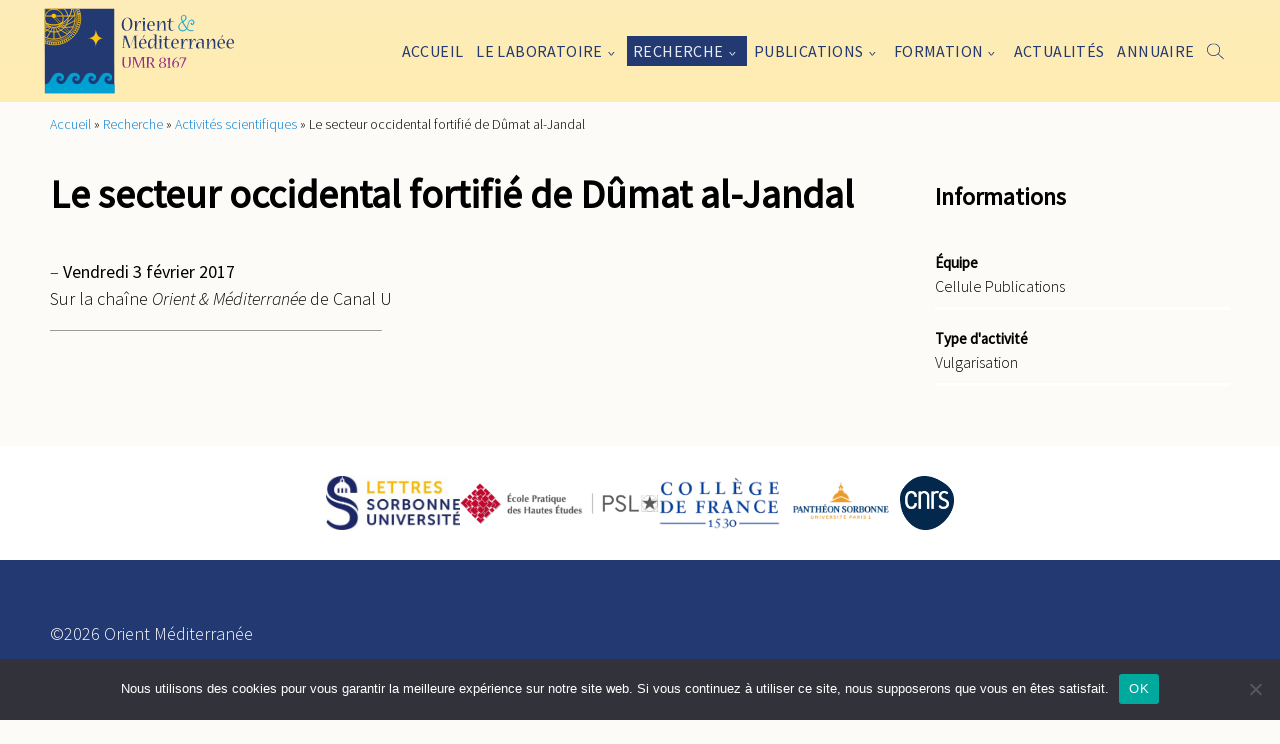

--- FILE ---
content_type: text/html; charset=UTF-8
request_url: https://www.orient-mediterranee.com/activity/le-secteur-occidental-fortifie-de-dumat-al-jandal-2/
body_size: 15963
content:
<!DOCTYPE html>
<html lang="fr-FR">
	<head>
		<title>Le secteur occidental fortifié de Dûmat al-Jandal - Orient Méditerranée</title>
		<meta name="description" content="Site officiel de l&#039;UMR 8167">
		<meta charset="UTF-8">
		<meta name="viewport" content="width=device-width, initial-scale=1">
		<link rel="profile" href="http://gmpg.org/xfn/11">
		
		<meta name='robots' content='index, follow, max-image-preview:large, max-snippet:-1, max-video-preview:-1' />

	<!-- This site is optimized with the Yoast SEO plugin v26.8 - https://yoast.com/product/yoast-seo-wordpress/ -->
	<link rel="canonical" href="https://www.orient-mediterranee.com/activity/le-secteur-occidental-fortifie-de-dumat-al-jandal-2/" />
	<meta property="og:locale" content="fr_FR" />
	<meta property="og:type" content="article" />
	<meta property="og:title" content="Le secteur occidental fortifié de Dûmat al-Jandal - Orient Méditerranée" />
	<meta property="og:url" content="https://www.orient-mediterranee.com/activity/le-secteur-occidental-fortifie-de-dumat-al-jandal-2/" />
	<meta property="og:site_name" content="Orient Méditerranée" />
	<meta name="twitter:card" content="summary_large_image" />
	<script type="application/ld+json" class="yoast-schema-graph">{"@context":"https://schema.org","@graph":[{"@type":"WebPage","@id":"https://www.orient-mediterranee.com/activity/le-secteur-occidental-fortifie-de-dumat-al-jandal-2/","url":"https://www.orient-mediterranee.com/activity/le-secteur-occidental-fortifie-de-dumat-al-jandal-2/","name":"Le secteur occidental fortifié de Dûmat al-Jandal - Orient Méditerranée","isPartOf":{"@id":"https://www.orient-mediterranee.com/#website"},"datePublished":"2017-02-03T15:28:02+00:00","breadcrumb":{"@id":"https://www.orient-mediterranee.com/activity/le-secteur-occidental-fortifie-de-dumat-al-jandal-2/#breadcrumb"},"inLanguage":"fr-FR","potentialAction":[{"@type":"ReadAction","target":["https://www.orient-mediterranee.com/activity/le-secteur-occidental-fortifie-de-dumat-al-jandal-2/"]}]},{"@type":"BreadcrumbList","@id":"https://www.orient-mediterranee.com/activity/le-secteur-occidental-fortifie-de-dumat-al-jandal-2/#breadcrumb","itemListElement":[{"@type":"ListItem","position":1,"name":"Accueil","item":"https://www.orient-mediterranee.com/"},{"@type":"ListItem","position":2,"name":"Recherche","item":"https://www.orient-mediterranee.com/recherche/"},{"@type":"ListItem","position":3,"name":"Activités scientifiques","item":"https://www.orient-mediterranee.com/projets/"},{"@type":"ListItem","position":4,"name":"Le secteur occidental fortifié de Dûmat al-Jandal"}]},{"@type":"WebSite","@id":"https://www.orient-mediterranee.com/#website","url":"https://www.orient-mediterranee.com/","name":"Orient Méditerranée","description":"Site officiel de l&#039;UMR 8167","publisher":{"@id":"https://www.orient-mediterranee.com/#organization"},"potentialAction":[{"@type":"SearchAction","target":{"@type":"EntryPoint","urlTemplate":"https://www.orient-mediterranee.com/?s={search_term_string}"},"query-input":{"@type":"PropertyValueSpecification","valueRequired":true,"valueName":"search_term_string"}}],"inLanguage":"fr-FR"},{"@type":"Organization","@id":"https://www.orient-mediterranee.com/#organization","name":"Orient Méditerranée","url":"https://www.orient-mediterranee.com/","logo":{"@type":"ImageObject","inLanguage":"fr-FR","@id":"https://www.orient-mediterranee.com/#/schema/logo/image/","url":"https://www.orient-mediterranee.com/wp-content/uploads/2023/02/logo-om_2.svg","contentUrl":"https://www.orient-mediterranee.com/wp-content/uploads/2023/02/logo-om_2.svg","caption":"Orient Méditerranée"},"image":{"@id":"https://www.orient-mediterranee.com/#/schema/logo/image/"}}]}</script>
	<!-- / Yoast SEO plugin. -->


<link rel="alternate" title="oEmbed (JSON)" type="application/json+oembed" href="https://www.orient-mediterranee.com/wp-json/oembed/1.0/embed?url=https%3A%2F%2Fwww.orient-mediterranee.com%2Factivity%2Fle-secteur-occidental-fortifie-de-dumat-al-jandal-2%2F" />
<link rel="alternate" title="oEmbed (XML)" type="text/xml+oembed" href="https://www.orient-mediterranee.com/wp-json/oembed/1.0/embed?url=https%3A%2F%2Fwww.orient-mediterranee.com%2Factivity%2Fle-secteur-occidental-fortifie-de-dumat-al-jandal-2%2F&#038;format=xml" />
<style id='wp-img-auto-sizes-contain-inline-css' type='text/css'>
img:is([sizes=auto i],[sizes^="auto," i]){contain-intrinsic-size:3000px 1500px}
/*# sourceURL=wp-img-auto-sizes-contain-inline-css */
</style>
<link rel='stylesheet' id='flickity-css-css' href='https://www.orient-mediterranee.com/wp-content/themes/OrientMediterranee/assets/css/vendor/flickity-docs.css?ver=6.9' type='text/css' media='all' />
<link rel='stylesheet' id='leaflet-css-css' href='https://www.orient-mediterranee.com/wp-content/themes/OrientMediterranee/assets/css/vendor/leaflet.css?ver=6.9' type='text/css' media='all' />
<link rel='stylesheet' id='main-css-css' href='https://www.orient-mediterranee.com/wp-content/themes/OrientMediterranee/style.css?v=1.0&#038;ver=6.9' type='text/css' media='all' />
<style id='wp-emoji-styles-inline-css' type='text/css'>

	img.wp-smiley, img.emoji {
		display: inline !important;
		border: none !important;
		box-shadow: none !important;
		height: 1em !important;
		width: 1em !important;
		margin: 0 0.07em !important;
		vertical-align: -0.1em !important;
		background: none !important;
		padding: 0 !important;
	}
/*# sourceURL=wp-emoji-styles-inline-css */
</style>
<style id='wp-block-library-inline-css' type='text/css'>
:root{--wp-block-synced-color:#7a00df;--wp-block-synced-color--rgb:122,0,223;--wp-bound-block-color:var(--wp-block-synced-color);--wp-editor-canvas-background:#ddd;--wp-admin-theme-color:#007cba;--wp-admin-theme-color--rgb:0,124,186;--wp-admin-theme-color-darker-10:#006ba1;--wp-admin-theme-color-darker-10--rgb:0,107,160.5;--wp-admin-theme-color-darker-20:#005a87;--wp-admin-theme-color-darker-20--rgb:0,90,135;--wp-admin-border-width-focus:2px}@media (min-resolution:192dpi){:root{--wp-admin-border-width-focus:1.5px}}.wp-element-button{cursor:pointer}:root .has-very-light-gray-background-color{background-color:#eee}:root .has-very-dark-gray-background-color{background-color:#313131}:root .has-very-light-gray-color{color:#eee}:root .has-very-dark-gray-color{color:#313131}:root .has-vivid-green-cyan-to-vivid-cyan-blue-gradient-background{background:linear-gradient(135deg,#00d084,#0693e3)}:root .has-purple-crush-gradient-background{background:linear-gradient(135deg,#34e2e4,#4721fb 50%,#ab1dfe)}:root .has-hazy-dawn-gradient-background{background:linear-gradient(135deg,#faaca8,#dad0ec)}:root .has-subdued-olive-gradient-background{background:linear-gradient(135deg,#fafae1,#67a671)}:root .has-atomic-cream-gradient-background{background:linear-gradient(135deg,#fdd79a,#004a59)}:root .has-nightshade-gradient-background{background:linear-gradient(135deg,#330968,#31cdcf)}:root .has-midnight-gradient-background{background:linear-gradient(135deg,#020381,#2874fc)}:root{--wp--preset--font-size--normal:16px;--wp--preset--font-size--huge:42px}.has-regular-font-size{font-size:1em}.has-larger-font-size{font-size:2.625em}.has-normal-font-size{font-size:var(--wp--preset--font-size--normal)}.has-huge-font-size{font-size:var(--wp--preset--font-size--huge)}.has-text-align-center{text-align:center}.has-text-align-left{text-align:left}.has-text-align-right{text-align:right}.has-fit-text{white-space:nowrap!important}#end-resizable-editor-section{display:none}.aligncenter{clear:both}.items-justified-left{justify-content:flex-start}.items-justified-center{justify-content:center}.items-justified-right{justify-content:flex-end}.items-justified-space-between{justify-content:space-between}.screen-reader-text{border:0;clip-path:inset(50%);height:1px;margin:-1px;overflow:hidden;padding:0;position:absolute;width:1px;word-wrap:normal!important}.screen-reader-text:focus{background-color:#ddd;clip-path:none;color:#444;display:block;font-size:1em;height:auto;left:5px;line-height:normal;padding:15px 23px 14px;text-decoration:none;top:5px;width:auto;z-index:100000}html :where(.has-border-color){border-style:solid}html :where([style*=border-top-color]){border-top-style:solid}html :where([style*=border-right-color]){border-right-style:solid}html :where([style*=border-bottom-color]){border-bottom-style:solid}html :where([style*=border-left-color]){border-left-style:solid}html :where([style*=border-width]){border-style:solid}html :where([style*=border-top-width]){border-top-style:solid}html :where([style*=border-right-width]){border-right-style:solid}html :where([style*=border-bottom-width]){border-bottom-style:solid}html :where([style*=border-left-width]){border-left-style:solid}html :where(img[class*=wp-image-]){height:auto;max-width:100%}:where(figure){margin:0 0 1em}html :where(.is-position-sticky){--wp-admin--admin-bar--position-offset:var(--wp-admin--admin-bar--height,0px)}@media screen and (max-width:600px){html :where(.is-position-sticky){--wp-admin--admin-bar--position-offset:0px}}

/*# sourceURL=wp-block-library-inline-css */
</style><style id='global-styles-inline-css' type='text/css'>
:root{--wp--preset--aspect-ratio--square: 1;--wp--preset--aspect-ratio--4-3: 4/3;--wp--preset--aspect-ratio--3-4: 3/4;--wp--preset--aspect-ratio--3-2: 3/2;--wp--preset--aspect-ratio--2-3: 2/3;--wp--preset--aspect-ratio--16-9: 16/9;--wp--preset--aspect-ratio--9-16: 9/16;--wp--preset--color--black: #000000;--wp--preset--color--cyan-bluish-gray: #abb8c3;--wp--preset--color--white: #ffffff;--wp--preset--color--pale-pink: #f78da7;--wp--preset--color--vivid-red: #cf2e2e;--wp--preset--color--luminous-vivid-orange: #ff6900;--wp--preset--color--luminous-vivid-amber: #fcb900;--wp--preset--color--light-green-cyan: #7bdcb5;--wp--preset--color--vivid-green-cyan: #00d084;--wp--preset--color--pale-cyan-blue: #8ed1fc;--wp--preset--color--vivid-cyan-blue: #0693e3;--wp--preset--color--vivid-purple: #9b51e0;--wp--preset--gradient--vivid-cyan-blue-to-vivid-purple: linear-gradient(135deg,rgb(6,147,227) 0%,rgb(155,81,224) 100%);--wp--preset--gradient--light-green-cyan-to-vivid-green-cyan: linear-gradient(135deg,rgb(122,220,180) 0%,rgb(0,208,130) 100%);--wp--preset--gradient--luminous-vivid-amber-to-luminous-vivid-orange: linear-gradient(135deg,rgb(252,185,0) 0%,rgb(255,105,0) 100%);--wp--preset--gradient--luminous-vivid-orange-to-vivid-red: linear-gradient(135deg,rgb(255,105,0) 0%,rgb(207,46,46) 100%);--wp--preset--gradient--very-light-gray-to-cyan-bluish-gray: linear-gradient(135deg,rgb(238,238,238) 0%,rgb(169,184,195) 100%);--wp--preset--gradient--cool-to-warm-spectrum: linear-gradient(135deg,rgb(74,234,220) 0%,rgb(151,120,209) 20%,rgb(207,42,186) 40%,rgb(238,44,130) 60%,rgb(251,105,98) 80%,rgb(254,248,76) 100%);--wp--preset--gradient--blush-light-purple: linear-gradient(135deg,rgb(255,206,236) 0%,rgb(152,150,240) 100%);--wp--preset--gradient--blush-bordeaux: linear-gradient(135deg,rgb(254,205,165) 0%,rgb(254,45,45) 50%,rgb(107,0,62) 100%);--wp--preset--gradient--luminous-dusk: linear-gradient(135deg,rgb(255,203,112) 0%,rgb(199,81,192) 50%,rgb(65,88,208) 100%);--wp--preset--gradient--pale-ocean: linear-gradient(135deg,rgb(255,245,203) 0%,rgb(182,227,212) 50%,rgb(51,167,181) 100%);--wp--preset--gradient--electric-grass: linear-gradient(135deg,rgb(202,248,128) 0%,rgb(113,206,126) 100%);--wp--preset--gradient--midnight: linear-gradient(135deg,rgb(2,3,129) 0%,rgb(40,116,252) 100%);--wp--preset--font-size--small: 13px;--wp--preset--font-size--medium: 20px;--wp--preset--font-size--large: 36px;--wp--preset--font-size--x-large: 42px;--wp--preset--spacing--20: 0.44rem;--wp--preset--spacing--30: 0.67rem;--wp--preset--spacing--40: 1rem;--wp--preset--spacing--50: 1.5rem;--wp--preset--spacing--60: 2.25rem;--wp--preset--spacing--70: 3.38rem;--wp--preset--spacing--80: 5.06rem;--wp--preset--shadow--natural: 6px 6px 9px rgba(0, 0, 0, 0.2);--wp--preset--shadow--deep: 12px 12px 50px rgba(0, 0, 0, 0.4);--wp--preset--shadow--sharp: 6px 6px 0px rgba(0, 0, 0, 0.2);--wp--preset--shadow--outlined: 6px 6px 0px -3px rgb(255, 255, 255), 6px 6px rgb(0, 0, 0);--wp--preset--shadow--crisp: 6px 6px 0px rgb(0, 0, 0);}:where(.is-layout-flex){gap: 0.5em;}:where(.is-layout-grid){gap: 0.5em;}body .is-layout-flex{display: flex;}.is-layout-flex{flex-wrap: wrap;align-items: center;}.is-layout-flex > :is(*, div){margin: 0;}body .is-layout-grid{display: grid;}.is-layout-grid > :is(*, div){margin: 0;}:where(.wp-block-columns.is-layout-flex){gap: 2em;}:where(.wp-block-columns.is-layout-grid){gap: 2em;}:where(.wp-block-post-template.is-layout-flex){gap: 1.25em;}:where(.wp-block-post-template.is-layout-grid){gap: 1.25em;}.has-black-color{color: var(--wp--preset--color--black) !important;}.has-cyan-bluish-gray-color{color: var(--wp--preset--color--cyan-bluish-gray) !important;}.has-white-color{color: var(--wp--preset--color--white) !important;}.has-pale-pink-color{color: var(--wp--preset--color--pale-pink) !important;}.has-vivid-red-color{color: var(--wp--preset--color--vivid-red) !important;}.has-luminous-vivid-orange-color{color: var(--wp--preset--color--luminous-vivid-orange) !important;}.has-luminous-vivid-amber-color{color: var(--wp--preset--color--luminous-vivid-amber) !important;}.has-light-green-cyan-color{color: var(--wp--preset--color--light-green-cyan) !important;}.has-vivid-green-cyan-color{color: var(--wp--preset--color--vivid-green-cyan) !important;}.has-pale-cyan-blue-color{color: var(--wp--preset--color--pale-cyan-blue) !important;}.has-vivid-cyan-blue-color{color: var(--wp--preset--color--vivid-cyan-blue) !important;}.has-vivid-purple-color{color: var(--wp--preset--color--vivid-purple) !important;}.has-black-background-color{background-color: var(--wp--preset--color--black) !important;}.has-cyan-bluish-gray-background-color{background-color: var(--wp--preset--color--cyan-bluish-gray) !important;}.has-white-background-color{background-color: var(--wp--preset--color--white) !important;}.has-pale-pink-background-color{background-color: var(--wp--preset--color--pale-pink) !important;}.has-vivid-red-background-color{background-color: var(--wp--preset--color--vivid-red) !important;}.has-luminous-vivid-orange-background-color{background-color: var(--wp--preset--color--luminous-vivid-orange) !important;}.has-luminous-vivid-amber-background-color{background-color: var(--wp--preset--color--luminous-vivid-amber) !important;}.has-light-green-cyan-background-color{background-color: var(--wp--preset--color--light-green-cyan) !important;}.has-vivid-green-cyan-background-color{background-color: var(--wp--preset--color--vivid-green-cyan) !important;}.has-pale-cyan-blue-background-color{background-color: var(--wp--preset--color--pale-cyan-blue) !important;}.has-vivid-cyan-blue-background-color{background-color: var(--wp--preset--color--vivid-cyan-blue) !important;}.has-vivid-purple-background-color{background-color: var(--wp--preset--color--vivid-purple) !important;}.has-black-border-color{border-color: var(--wp--preset--color--black) !important;}.has-cyan-bluish-gray-border-color{border-color: var(--wp--preset--color--cyan-bluish-gray) !important;}.has-white-border-color{border-color: var(--wp--preset--color--white) !important;}.has-pale-pink-border-color{border-color: var(--wp--preset--color--pale-pink) !important;}.has-vivid-red-border-color{border-color: var(--wp--preset--color--vivid-red) !important;}.has-luminous-vivid-orange-border-color{border-color: var(--wp--preset--color--luminous-vivid-orange) !important;}.has-luminous-vivid-amber-border-color{border-color: var(--wp--preset--color--luminous-vivid-amber) !important;}.has-light-green-cyan-border-color{border-color: var(--wp--preset--color--light-green-cyan) !important;}.has-vivid-green-cyan-border-color{border-color: var(--wp--preset--color--vivid-green-cyan) !important;}.has-pale-cyan-blue-border-color{border-color: var(--wp--preset--color--pale-cyan-blue) !important;}.has-vivid-cyan-blue-border-color{border-color: var(--wp--preset--color--vivid-cyan-blue) !important;}.has-vivid-purple-border-color{border-color: var(--wp--preset--color--vivid-purple) !important;}.has-vivid-cyan-blue-to-vivid-purple-gradient-background{background: var(--wp--preset--gradient--vivid-cyan-blue-to-vivid-purple) !important;}.has-light-green-cyan-to-vivid-green-cyan-gradient-background{background: var(--wp--preset--gradient--light-green-cyan-to-vivid-green-cyan) !important;}.has-luminous-vivid-amber-to-luminous-vivid-orange-gradient-background{background: var(--wp--preset--gradient--luminous-vivid-amber-to-luminous-vivid-orange) !important;}.has-luminous-vivid-orange-to-vivid-red-gradient-background{background: var(--wp--preset--gradient--luminous-vivid-orange-to-vivid-red) !important;}.has-very-light-gray-to-cyan-bluish-gray-gradient-background{background: var(--wp--preset--gradient--very-light-gray-to-cyan-bluish-gray) !important;}.has-cool-to-warm-spectrum-gradient-background{background: var(--wp--preset--gradient--cool-to-warm-spectrum) !important;}.has-blush-light-purple-gradient-background{background: var(--wp--preset--gradient--blush-light-purple) !important;}.has-blush-bordeaux-gradient-background{background: var(--wp--preset--gradient--blush-bordeaux) !important;}.has-luminous-dusk-gradient-background{background: var(--wp--preset--gradient--luminous-dusk) !important;}.has-pale-ocean-gradient-background{background: var(--wp--preset--gradient--pale-ocean) !important;}.has-electric-grass-gradient-background{background: var(--wp--preset--gradient--electric-grass) !important;}.has-midnight-gradient-background{background: var(--wp--preset--gradient--midnight) !important;}.has-small-font-size{font-size: var(--wp--preset--font-size--small) !important;}.has-medium-font-size{font-size: var(--wp--preset--font-size--medium) !important;}.has-large-font-size{font-size: var(--wp--preset--font-size--large) !important;}.has-x-large-font-size{font-size: var(--wp--preset--font-size--x-large) !important;}
/*# sourceURL=global-styles-inline-css */
</style>

<style id='classic-theme-styles-inline-css' type='text/css'>
/*! This file is auto-generated */
.wp-block-button__link{color:#fff;background-color:#32373c;border-radius:9999px;box-shadow:none;text-decoration:none;padding:calc(.667em + 2px) calc(1.333em + 2px);font-size:1.125em}.wp-block-file__button{background:#32373c;color:#fff;text-decoration:none}
/*# sourceURL=/wp-includes/css/classic-themes.min.css */
</style>
<link rel='stylesheet' id='cookie-notice-front-css' href='https://www.orient-mediterranee.com/wp-content/plugins/cookie-notice/css/front.min.css?ver=2.5.11' type='text/css' media='all' />
<link rel='stylesheet' id='wp-hal-style1-css' href='https://www.orient-mediterranee.com/wp-content/plugins/hal/css/style.css?ver=6.9' type='text/css' media='all' />
<!--n2css--><!--n2js--><script type="text/javascript" src="https://www.orient-mediterranee.com/wp-content/themes/OrientMediterranee/assets/js/vendor/flickity-docs.min.js?ver=6.9" id="flickity-js-js"></script>
<script type="text/javascript" src="https://www.orient-mediterranee.com/wp-content/themes/OrientMediterranee/assets/js/vendor/leaflet.js?ver=6.9" id="leaflet-js-js"></script>
<script type="text/javascript" id="main-js-js-extra">
/* <![CDATA[ */
var ajaxURL = "https://www.orient-mediterranee.com/wp-admin/admin-ajax.php";
var base_page_url = "https://www.orient-mediterranee.com/activity/le-secteur-occidental-fortifie-de-dumat-al-jandal-2/";
//# sourceURL=main-js-js-extra
/* ]]> */
</script>
<script type="text/javascript" src="https://www.orient-mediterranee.com/wp-content/themes/OrientMediterranee/assets/js/main.js?v=1&amp;ver=6.9" id="main-js-js"></script>
<script type="text/javascript" id="cookie-notice-front-js-before">
/* <![CDATA[ */
var cnArgs = {"ajaxUrl":"https:\/\/www.orient-mediterranee.com\/wp-admin\/admin-ajax.php","nonce":"2500a96eac","hideEffect":"fade","position":"bottom","onScroll":false,"onScrollOffset":100,"onClick":false,"cookieName":"cookie_notice_accepted","cookieTime":2592000,"cookieTimeRejected":2592000,"globalCookie":false,"redirection":false,"cache":true,"revokeCookies":false,"revokeCookiesOpt":"automatic"};

//# sourceURL=cookie-notice-front-js-before
/* ]]> */
</script>
<script type="text/javascript" src="https://www.orient-mediterranee.com/wp-content/plugins/cookie-notice/js/front.min.js?ver=2.5.11" id="cookie-notice-front-js"></script>
<script type="text/javascript" src="https://www.orient-mediterranee.com/wp-includes/js/jquery/jquery.min.js?ver=3.7.1" id="jquery-core-js"></script>
<script type="text/javascript" src="https://www.orient-mediterranee.com/wp-includes/js/jquery/jquery-migrate.min.js?ver=3.4.1" id="jquery-migrate-js"></script>
<link rel="https://api.w.org/" href="https://www.orient-mediterranee.com/wp-json/" /><link rel="alternate" title="JSON" type="application/json" href="https://www.orient-mediterranee.com/wp-json/wp/v2/activity/1043" /><link rel="EditURI" type="application/rsd+xml" title="RSD" href="https://www.orient-mediterranee.com/xmlrpc.php?rsd" />
<meta name="generator" content="WordPress 6.9" />
<link rel='shortlink' href='https://www.orient-mediterranee.com/?p=1043' />
<link rel="icon" href="https://www.orient-mediterranee.com/wp-content/uploads/2023/03/cropped-logo-om-32x32.png" sizes="32x32" />
<link rel="icon" href="https://www.orient-mediterranee.com/wp-content/uploads/2023/03/cropped-logo-om-192x192.png" sizes="192x192" />
<link rel="apple-touch-icon" href="https://www.orient-mediterranee.com/wp-content/uploads/2023/03/cropped-logo-om-180x180.png" />
<meta name="msapplication-TileImage" content="https://www.orient-mediterranee.com/wp-content/uploads/2023/03/cropped-logo-om-270x270.png" />
	</head>

	<body  class="wp-singular activity-template-default single single-activity postid-1043 wp-custom-logo wp-theme-OrientMediterranee cookies-not-set">
		<header class="header" id="site-header">
			<section class="top-menu-section">
				<section class="container">
					<div class="logo-group">
						<a href="https://www.orient-mediterranee.com/" class="custom-logo-link" rel="home"><img width="1" height="1" src="https://www.orient-mediterranee.com/wp-content/uploads/2023/02/logo-om_2.svg" class="custom-logo" alt="Orient Méditerranée" decoding="async" /></a>						<!-- <span class="description">Site officiel de l&#039;UMR 8167</span> -->
					</div>
					<div class="nav-group" id="nav-group">
						<nav class="menu-menu-principal-container"><ul id="menu-menu-principal" class="menu"><li id="menu-item-5635" class="menu-item menu-item-type-post_type menu-item-object-page menu-item-home menu-item-5635"><a href="https://www.orient-mediterranee.com/">Accueil</a></li>
<li id="menu-item-5880" class="laboratoire menu-item menu-item-type-post_type menu-item-object-page menu-item-has-children menu-item-5880"><a href="https://www.orient-mediterranee.com/presentation/">Le laboratoire</a>
<ul class="sub-menu">
	<li id="menu-item-5632" class="menu-item menu-item-type-post_type menu-item-object-page menu-item-5632"><a href="https://www.orient-mediterranee.com/presentation/">Présentation</a></li>
	<li id="menu-item-4942" class="teams menu-item menu-item-type-post_type menu-item-object-page menu-item-4942"><a href="https://www.orient-mediterranee.com/presentation/les-equipes/">Les équipes</a></li>
	<li id="menu-item-4949" class="menu-item menu-item-type-post_type menu-item-object-page menu-item-4949"><a href="https://www.orient-mediterranee.com/presentation/appui-a-la-recherche/">Appui à la recherche</a></li>
	<li id="menu-item-6699" class="menu-item menu-item-type-custom menu-item-object-custom menu-item-6699"><a href="https://www.orient-mediterranee.com/presentation/#bibliotheques">Les bibliothèques</a></li>
	<li id="menu-item-6702" class="menu-item menu-item-type-post_type menu-item-object-page menu-item-6702"><a href="https://www.orient-mediterranee.com/presentation/vie-doctorale/">Vie doctorale</a></li>
	<li id="menu-item-5707" class="menu-item menu-item-type-post_type menu-item-object-page menu-item-5707"><a href="https://www.orient-mediterranee.com/presentation/organigramme/">Organigramme</a></li>
</ul>
</li>
<li id="menu-item-5881" class="research menu-item menu-item-type-post_type menu-item-object-page menu-item-has-children menu-item-5881"><a href="https://www.orient-mediterranee.com/recherche/">Recherche</a>
<ul class="sub-menu">
	<li id="menu-item-13188" class="menu-item menu-item-type-post_type menu-item-object-page menu-item-13188"><a href="https://www.orient-mediterranee.com/recherche/axes/">Axes de Recherche</a></li>
	<li id="menu-item-5631" class="programs menu-item menu-item-type-post_type menu-item-object-page menu-item-5631"><a href="https://www.orient-mediterranee.com/programmes/">Programmes</a></li>
	<li id="menu-item-8116" class="menu-item menu-item-type-custom menu-item-object-custom menu-item-8116"><a href="https://www.orient-mediterranee.com/programmes/?filter=%7B%22types%22%3A%22%22%2C%22equipes%22%3A%22%22%2C%22projet_transversal%22%3A%221%22%2C%22date_de_debut%22%3A%22%22%2C%22missions_de_terrain%22%3A%22%22%2C%22humanites_numeriques%22%3A%22%22%2C%22pays%22%3A%22%22%2C%22action%22%3A%22get_programs%22%2C%22base_url%22%3A%22https%3A%2F%2Fwww.orient-mediterranee.com%2Fprogrammes%2F%22%2C%22paged%22%3A1%7D&#038;paged=1#champ-actif">Programmes transversaux</a></li>
	<li id="menu-item-5630" class="activities menu-item menu-item-type-post_type menu-item-object-page menu-item-5630"><a href="https://www.orient-mediterranee.com/projets/">Activités scientifiques</a></li>
	<li id="menu-item-6630" class="menu-item menu-item-type-custom menu-item-object-custom menu-item-6630"><a href="https://www.orient-mediterranee.com/recherche/#missions-de-terrains">Missions de terrains</a></li>
	<li id="menu-item-6629" class="menu-item menu-item-type-custom menu-item-object-custom menu-item-6629"><a href="https://www.orient-mediterranee.com/recherche/#humanites-numeriques">Humanités numériques</a></li>
	<li id="menu-item-6628" class="menu-item menu-item-type-custom menu-item-object-custom menu-item-6628"><a href="https://www.orient-mediterranee.com/recherche/#vulgarisation-scientifique">Vulgarisation</a></li>
</ul>
</li>
<li id="menu-item-5888" class="releases menu-item menu-item-type-post_type menu-item-object-page menu-item-has-children menu-item-5888"><a href="https://www.orient-mediterranee.com/publications-du-laboratoire/">Publications</a>
<ul class="sub-menu">
	<li id="menu-item-7942" class="menu-item menu-item-type-custom menu-item-object-custom menu-item-7942"><a href="https://www.orient-mediterranee.com/projets/?filter=%7B%22type%22%3A%22237%22%2C%22soustype%22%3A%22%22%2C%22equipes%22%3A%22%22%2C%22date_de_debut%22%3A%22%22%2C%22grand_public%22%3A%22%22%2C%22action%22%3A%22get_activities%22%2C%22base_url%22%3A%22https%3A%2F%2Fwww.orient-mediterranee.com%2Fprojets%2F%22%2C%22paged%22%3A1%7D&#038;paged=1#champ-actif">Récentes publications des membres</a></li>
	<li id="menu-item-5628" class="reviews menu-item menu-item-type-post_type menu-item-object-page menu-item-5628"><a href="https://www.orient-mediterranee.com/publications-du-laboratoire/revues/">Revues</a></li>
	<li id="menu-item-5627" class="collections menu-item menu-item-type-post_type menu-item-object-page menu-item-5627"><a href="https://www.orient-mediterranee.com/publications-du-laboratoire/collections/">Collections</a></li>
	<li id="menu-item-7936" class="menu-item menu-item-type-custom menu-item-object-custom menu-item-7936"><a target="_blank" href="https://hal.science/OM">Collection HAL du laboratoire</a></li>
</ul>
</li>
<li id="menu-item-5624" class="training menu-item menu-item-type-post_type menu-item-object-page menu-item-has-children menu-item-5624"><a href="https://www.orient-mediterranee.com/formation/">Formation</a>
<ul class="sub-menu">
	<li id="menu-item-7478" class="menu-item menu-item-type-post_type menu-item-object-page menu-item-7478"><a href="https://www.orient-mediterranee.com/formation/seminaires/">Séminaires</a></li>
	<li id="menu-item-7481" class="menu-item menu-item-type-post_type menu-item-object-page menu-item-7481"><a href="https://www.orient-mediterranee.com/formation/elasu/">ELASU</a></li>
	<li id="menu-item-7475" class="menu-item menu-item-type-post_type menu-item-object-page menu-item-7475"><a href="https://www.orient-mediterranee.com/formation/techniques-au-top/">Techniques au Top</a></li>
	<li id="menu-item-7474" class="menu-item menu-item-type-post_type menu-item-object-page menu-item-7474"><a href="https://www.orient-mediterranee.com/formation/ateliers-techniques-et-pratiques/">Ateliers techniques et pratiques</a></li>
	<li id="menu-item-7484" class="menu-item menu-item-type-post_type menu-item-object-page menu-item-7484"><a href="https://www.orient-mediterranee.com/formation/e-learning/">E-learning</a></li>
	<li id="menu-item-7737" class="menu-item menu-item-type-post_type menu-item-object-page menu-item-7737"><a href="https://www.orient-mediterranee.com/formation/theses/">Thèses</a></li>
</ul>
</li>
<li id="menu-item-5623" class="menu-item menu-item-type-post_type menu-item-object-page menu-item-5623"><a href="https://www.orient-mediterranee.com/actualites/">Actualités</a></li>
<li id="menu-item-5622" class="menu-item menu-item-type-post_type menu-item-object-page menu-item-5622"><a href="https://www.orient-mediterranee.com/annuaire/">Annuaire</a></li>
</ul></nav><form role="search" method="get" id="searchform" class="searchform" action="https://www.orient-mediterranee.com/">
				<div>
					<label class="screen-reader-text" for="s">Rechercher :</label>
					<input type="text" value="" name="s" id="s" />
					<input type="submit" id="searchsubmit" value="Rechercher" />
				</div>
			</form>		 				<script type="text/javascript">
		 					$('#menu-menu-principal').append('<li id="search-li" class="menu-item menu-item-type-post_type menu-item-object-page"><a href="#" id="search-btn"><svg version="1.1" xmlns="http://www.w3.org/2000/svg" xmlns:xlink="http://www.w3.org/1999/xlink" x="0px" y="0px" viewBox="0 0 492.8 483.3" xml:space="preserve"> <g> <path d="M190.2,0C85.2,0,0,85.4,0,190.4c0,105,85.2,190.4,190.2,190.4c50.9,0,97.4-20,131.6-52.7l151.7,151.7l0,0 c2.1,2.2,4.9,3.4,7.9,3.4c3,0,5.9-1.1,8-3.2c2.1-2.1,3.3-5,3.3-8c0-3-1.2-5.9-3.4-8L336.9,311.7c27.4-33,43.9-75.1,43.9-121.3 C380.8,85.4,295.3,0,190.2,0L190.2,0z M190.2,22.4c93,0,168.2,75.1,168.2,168c0,92.9-75.2,168-168.2,168 c-92.9,0-167.8-75.1-167.8-168C22.4,97.5,97.3,22.4,190.2,22.4z"/> </g> </svg></a></li>');
		 					$('#search-btn').click(function(e){
		 						e.preventDefault();
		 						toggleSearch()
		 					})
		 					function toggleSearch(){
		 						$('#searchform').toggleClass('open');
		 						if($('#searchform').hasClass('open')){
		 							$('#searchform').find('#s').focus();
		 						}
		 					}
		 				</script>
						
					</div>
					<button id="nav-button" onclick="toggleMenu()">
    <svg version="1.1" xmlns="http://www.w3.org/2000/svg" xmlns:xlink="http://www.w3.org/1999/xlink" x="0px" y="0px"
     viewBox="0 0 274.4 229.6" xml:space="preserve">
<path d="M17.9,35.8h238.6c10.1,0,17.9-7.8,17.9-17.9c0-10.1-7.8-17.9-17.9-17.9L17.9,0C7.8,0,0,7.8,0,17.9C0,28,7.8,35.8,17.9,35.8
    L17.9,35.8z"/>
<path d="M17.9,132.7h238.6c10.1,0,17.9-7.8,17.9-17.9c0-10.1-7.8-17.9-17.9-17.9H17.9C7.8,96.9,0,104.7,0,114.8
    C0,124.9,7.8,132.7,17.9,132.7z"/>
<path d="M256.5,229.6c10.1,0,17.9-7.8,17.9-17.9c0-10.1-7.8-17.9-17.9-17.9l-238.6,0C7.8,193.8,0,201.6,0,211.7
    c0,10.1,7.8,17.9,17.9,17.9L256.5,229.6z"/>
</svg></button>
						<script type="text/javascript">
							function toggleMenu(){
								$('#nav-button').toggleClass('open');
								$('#nav-group').toggleClass('open');
								$('.menu-item-has-children > a').click(function(e){
									if($('#nav-button').css('display') == 'block'){
										e.preventDefault();
										$('.sub-menu.open').removeClass('open');
										$(this).parent().find('.sub-menu').addClass('open');
									}
									
								})
							}
						</script>
				</section>
			</section>
		</header><script type="text/javascript">
	$('.menu .research').addClass('current-menu-item');
	$('.menu .activities').addClass('current-menu-item');
</script>
<main>
	<div class="section">
		<div class="container">
			<p id="breadcrumbs"><span><span><a href="https://www.orient-mediterranee.com/">Accueil</a></span> &raquo; <span><a href="https://www.orient-mediterranee.com/recherche/">Recherche</a></span> &raquo; <span><a href="https://www.orient-mediterranee.com/projets/">Activités scientifiques</a></span> &raquo; <span class="breadcrumb_last" aria-current="page">Le secteur occidental fortifié de Dûmat al-Jandal</span></span></p>			<div class="main-content">
				<div class="page-wrapper">
					<article>
						<h1 class="page-title">Le secteur occidental fortifié de Dûmat al-Jandal</h1>
						<section>
							<!-- <div class="post-cover">  </div> -->
							<p>&#8211; <strong>Vendredi 3 février 2017 </strong><br />
Sur la chaîne <i>Orient &#038; Méditerranée</i> de Canal U</p>
<hr size="1" width="40%" align="left"><article3295|virtuel>
						</section>
					</article>
					<aside class="sidebar">
						
<section class="program-info-block">
	<h1>Informations</h1>

	<section>
				<h1>Équipe</h1>
		<div>Cellule Publications</div>
	</section>


			<section>
			<h1>Type d'activité</h1>
			<div>Vulgarisation</div>
		</section>
	
	
		
	
	
	
	
	
	

	
	
	
	
	
	
	
	

</section>
					</aside>
				</div>
			</div>
		</div>
	</div>
</main>

		<section class="section section-white">
			<div class="container">
				<div class="footer-logo-container">
				<img width="300" height="121" src="https://www.orient-mediterranee.com/wp-content/uploads/2023/02/logo_lettres_horiz-300x121.jpg" class="attachment-medium size-medium" alt="" decoding="async" loading="lazy" srcset="https://www.orient-mediterranee.com/wp-content/uploads/2023/02/logo_lettres_horiz-300x121.jpg 300w, https://www.orient-mediterranee.com/wp-content/uploads/2023/02/logo_lettres_horiz-1024x412.jpg 1024w, https://www.orient-mediterranee.com/wp-content/uploads/2023/02/logo_lettres_horiz-768x309.jpg 768w, https://www.orient-mediterranee.com/wp-content/uploads/2023/02/logo_lettres_horiz-1536x617.jpg 1536w, https://www.orient-mediterranee.com/wp-content/uploads/2023/02/logo_lettres_horiz.jpg 1622w" sizes="auto, (max-width: 300px) 100vw, 300px" /><img width="300" height="63" src="https://www.orient-mediterranee.com/wp-content/uploads/2023/02/Bandeau-EPHE-coul-PSL-gris-300x63.png" class="attachment-medium size-medium" alt="" decoding="async" loading="lazy" srcset="https://www.orient-mediterranee.com/wp-content/uploads/2023/02/Bandeau-EPHE-coul-PSL-gris-300x63.png 300w, https://www.orient-mediterranee.com/wp-content/uploads/2023/02/Bandeau-EPHE-coul-PSL-gris-1024x215.png 1024w, https://www.orient-mediterranee.com/wp-content/uploads/2023/02/Bandeau-EPHE-coul-PSL-gris-768x161.png 768w, https://www.orient-mediterranee.com/wp-content/uploads/2023/02/Bandeau-EPHE-coul-PSL-gris-1536x322.png 1536w, https://www.orient-mediterranee.com/wp-content/uploads/2023/02/Bandeau-EPHE-coul-PSL-gris.png 1623w" sizes="auto, (max-width: 300px) 100vw, 300px" /><img width="300" height="132" src="https://www.orient-mediterranee.com/wp-content/uploads/2023/02/logo-college-de-france-300x132.png" class="attachment-medium size-medium" alt="" decoding="async" loading="lazy" srcset="https://www.orient-mediterranee.com/wp-content/uploads/2023/02/logo-college-de-france-300x132.png 300w, https://www.orient-mediterranee.com/wp-content/uploads/2023/02/logo-college-de-france.png 339w" sizes="auto, (max-width: 300px) 100vw, 300px" /><img width="300" height="136" src="https://www.orient-mediterranee.com/wp-content/uploads/2024/08/logo-pantheon-sorbonne-RVB-bleu-or-300x136.png" class="attachment-medium size-medium" alt="" decoding="async" loading="lazy" srcset="https://www.orient-mediterranee.com/wp-content/uploads/2024/08/logo-pantheon-sorbonne-RVB-bleu-or-300x136.png 300w, https://www.orient-mediterranee.com/wp-content/uploads/2024/08/logo-pantheon-sorbonne-RVB-bleu-or-1024x466.png 1024w, https://www.orient-mediterranee.com/wp-content/uploads/2024/08/logo-pantheon-sorbonne-RVB-bleu-or-768x349.png 768w, https://www.orient-mediterranee.com/wp-content/uploads/2024/08/logo-pantheon-sorbonne-RVB-bleu-or-1536x698.png 1536w, https://www.orient-mediterranee.com/wp-content/uploads/2024/08/logo-pantheon-sorbonne-RVB-bleu-or-2048x931.png 2048w" sizes="auto, (max-width: 300px) 100vw, 300px" /><img width="202" height="202" src="https://www.orient-mediterranee.com/wp-content/uploads/2024/02/LOGO-CNRS_BLEU.png" class="attachment-medium size-medium" alt="" decoding="async" loading="lazy" srcset="https://www.orient-mediterranee.com/wp-content/uploads/2024/02/LOGO-CNRS_BLEU.png 202w, https://www.orient-mediterranee.com/wp-content/uploads/2024/02/LOGO-CNRS_BLEU-150x150.png 150w" sizes="auto, (max-width: 202px) 100vw, 202px" />			</div>
		</div>
		</section>

		
		<footer id="site-footer" class="header-footer-group">
			<div class="footer-logos">
				
			</div>
			<div class="container">
				
				<div class="footer-credits">

					<p class="footer-copyright">&copy;2026 Orient Méditerranée					</p>
					<nav class="menu-menu-footer-container"><ul id="menu-menu-footer" class="menu"><li id="menu-item-7471" class="menu-item menu-item-type-post_type menu-item-object-page menu-item-7471"><a href="https://www.orient-mediterranee.com/archives/">Archives</a></li>
<li id="menu-item-8643" class="menu-item menu-item-type-custom menu-item-object-custom menu-item-8643"><a target="_blank" href="https://intranet.umr8167.cnrs.fr/">Intranet</a></li>
<li id="menu-item-8644" class="menu-item menu-item-type-post_type menu-item-object-page menu-item-8644"><a href="https://www.orient-mediterranee.com/credits/">Crédits</a></li>
<li id="menu-item-8645" class="menu-item menu-item-type-post_type menu-item-object-page menu-item-privacy-policy menu-item-8645"><a rel="privacy-policy" href="https://www.orient-mediterranee.com/politique-de-confidentialite/">Politique de confidentialité</a></li>
<li id="menu-item-8646" class="menu-item menu-item-type-post_type menu-item-object-page menu-item-8646"><a href="https://www.orient-mediterranee.com/contacts/">Contacts</a></li>
</ul></nav>		 			<nav class="social-menu">
		 				<ul>
		 							 							 						<li><a href="https://twitter.com/OetM_" target="_blank"><svg width="18" height="15" viewBox="0 0 18 15" fill="none" xmlns="http://www.w3.org/2000/svg">
<path d="M18 1.6875C17.325 2.025 16.65 2.1375 15.8625 2.25C16.65 1.8 17.2125 1.125 17.4375 0.225C16.7625 0.675 15.975 0.9 15.075 1.125C14.4 0.45 13.3875 0 12.375 0C10.4625 0 8.775 1.6875 8.775 3.7125C8.775 4.05 8.775 4.275 8.8875 4.5C5.85 4.3875 3.0375 2.925 1.2375 0.675C0.9 1.2375 0.7875 1.8 0.7875 2.5875C0.7875 3.825 1.4625 4.95 2.475 5.625C1.9125 5.625 1.35 5.4 0.7875 5.175C0.7875 6.975 2.025 8.4375 3.7125 8.775C3.375 8.8875 3.0375 8.8875 2.7 8.8875C2.475 8.8875 2.25 8.8875 2.025 8.775C2.475 10.2375 3.825 11.3625 5.5125 11.3625C4.275 12.375 2.7 12.9375 0.9 12.9375C0.5625 12.9375 0.3375 12.9375 0 12.9375C1.6875 13.95 3.6 14.625 5.625 14.625C12.375 14.625 16.0875 9 16.0875 4.1625C16.0875 4.05 16.0875 3.825 16.0875 3.7125C16.875 3.15 17.55 2.475 18 1.6875Z" fill="#1A1A1A"/>
</svg></a></li>
		 					
		 							 							 						<li><a href="https://www.scoop.it/t/orient-et-mediterranee" target="_blank"><svg xmlns="http://www.w3.org/2000/svg" viewBox="0 0 580.62 243.74">
  <rect x="401.61" y="12.12" width="163.95" height="163.95" fill="#fff"/>
  <path d="M387.12,126.22v25.52H365.49V126.22Z" fill="#4c4d4f"/>
  <path d="M31,115.22v3.44c0,11,3.12,18,15.57,18,7.18,0,14.06-4.58,14.06-14.42,0-10.61-5.4-14.57-21-20C18.72,95.09,9,86.44,9,66.93,9,44.18,23,32.55,45.23,32.55c21,0,36.19,9,36.19,31.45v3.29H58.82c0-11-3.76-17.39-12.77-17.39-10.65,0-13.43,6.74-13.43,13.59,0,7.22,2.12,11.64,12.13,15.88l18.16,7.87c17.7,7.7,22.26,16.71,22.26,30.92,0,24.74-15,35.87-40.58,35.87C17.89,154,7.4,141.61,7.4,120v-4.77Z" fill="#4c4d4f"/>
  <path d="M130.29,95.43c0-8.51-1.65-17.7-10.15-17.7-11.14,0-12.94,9.83-12.94,30.13,0,21.79,2,30.78,12.11,30.78,7.52,0,11-6.38,11-20.61h21.6c0,23.06-9.64,36-33.57,36-22.59,0-33.72-11-33.72-46.34,0-36.17,14.89-46.32,35.69-46.32s31.6,13.27,31.6,34.06Z" fill="#4c4d4f"/>
  <path d="M186.05,61.37c27.18-.5,34.71,15.72,34.71,46.32,0,30.15-8.85,46.34-34.71,46.34-27.19.49-34.72-15.72-34.72-46.34C151.33,77.58,160.17,61.37,186.05,61.37Zm0,77.27c9.18,0,12.12-9,12.12-30.95s-2.94-30.93-12.12-30.93c-11.14,0-12.11,12.93-12.11,30.93S174.91,138.64,186.05,138.64Z" fill="#4c4d4f"/>
  <path d="M255.1,61.37c27.2-.5,34.72,15.72,34.72,46.32,0,30.15-8.85,46.34-34.72,46.34-27.18.49-34.71-15.72-34.71-46.34C220.39,77.58,229.21,61.37,255.1,61.37Zm0,77.27c9.17,0,12.12-9,12.12-30.95s-3-30.93-12.12-30.93C244,76.76,243,89.69,243,107.69S244,138.64,255.1,138.64Z" fill="#4c4d4f"/>
  <path d="M289.49,63.68h21.63V73h.31c4.91-8.16,11.14-11.63,20-11.63,18.49,0,27,13.58,27,46.32S349.9,154,331.41,154c-8.53,0-14.26-3.43-19-10.48h-.31v37h-22.6Zm34.55,73c9.83,0,11.77-9.83,11.77-29S333.87,78.74,324,78.74c-10,0-12,9.8-12,29S314.06,136.68,324,136.68Z" fill="#4c4d4f"/>
  <path d="M395.69,4.8V180.56H571.47V4.8Zm38.18,28.52h22.59V52.65H433.87Zm69.66,45.52H490.42v47.63c0,6.88,1.47,9.66,8,9.66a48.17,48.17,0,0,0,5.09-.32v15.7a145.46,145.46,0,0,1-14.75,1c-17.68,0-20.94-5.4-20.94-23.23V78.84H456.46v72.67H433.87V63.43h34V33.3h22.58V63.43h13.11Zm29.72,72.67h-22.6V129.9h22.6Zm0-78.91-3.09,46.33H513.77L510.65,72.6V33.32h22.6Z" fill="#26bcbb"/>
  <g>
    <path d="M257.74,228.41l-1.33-3.85H246.19l-1.3,3.85h-3.45l8.67-25.2h2.38l8.71,25.2Zm-6.4-19.84-4.14,13h8.2Z" fill="#4c4d4f"/>
    <path d="M296.91,228.41H293.6V210.84l-7.24,17.57h-2.52l-7.27-17.57v17.57H273.3v-25.2h3.16l8.64,20.16,8.64-20.16h3.17Z" fill="#4c4d4f"/>
    <path d="M304.36,221.07a6.94,6.94,0,0,0,.35,2,4.76,4.76,0,0,0,.9,1.62,4,4,0,0,0,1.53,1.11,5.59,5.59,0,0,0,2.3.42,4,4,0,0,0,4.14-2.59h3.17a6.47,6.47,0,0,1-.79,2,6.23,6.23,0,0,1-1.52,1.65,7.35,7.35,0,0,1-2.19,1.15,8.58,8.58,0,0,1-2.81.44,8.76,8.76,0,0,1-3.6-.69,7.32,7.32,0,0,1-2.56-1.83,7.77,7.77,0,0,1-1.51-2.72,11,11,0,0,1-.5-3.33,10.48,10.48,0,0,1,.54-3.42,7.94,7.94,0,0,1,1.56-2.74,7.17,7.17,0,0,1,2.52-1.8,8.65,8.65,0,0,1,3.44-.65,7.89,7.89,0,0,1,3,.56,7.31,7.31,0,0,1,4,3.93,7.34,7.34,0,0,1,.57,2.89c0,.24,0,.53,0,.87a10.16,10.16,0,0,1-.12,1.19Zm4.9-7a5,5,0,0,0-3.46,1.2,4.66,4.66,0,0,0-1.4,3.44h9.47a4.44,4.44,0,0,0-1.32-3.4A4.58,4.58,0,0,0,309.26,214.05Z" fill="#4c4d4f"/>
    <path d="M321.43,203.21h3.13v25.2h-3.13Z" fill="#4c4d4f"/>
    <path d="M339.07,228.41c-.32.05-.73.09-1.24.14s-1,.08-1.57.08a10.21,10.21,0,0,1-1.66-.15,3.78,3.78,0,0,1-1.67-.7,4.12,4.12,0,0,1-1.3-1.71,8,8,0,0,1-.52-3.17v-8.21h-3v-2.62h3v-5.51h3.13v5.51h4.25v2.62h-4.25v7.5a7.31,7.31,0,0,0,.2,1.89,2.51,2.51,0,0,0,.56,1.07,1.63,1.63,0,0,0,.85.49,5.08,5.08,0,0,0,1.09.11h1.14a3.65,3.65,0,0,0,1-.11Z" fill="#4c4d4f"/>
    <path d="M352.82,215.49l-4.57,12.92h-2.16l-6.34-16.34h3.35l4.07,11.52,4.1-11.52h3.1l4.07,11.52,4.1-11.52h3.35l-6.34,16.34h-2.16Z" fill="#4c4d4f"/>
    <path d="M384.21,212.07v16.34h-3.1v-2.84a5.65,5.65,0,0,1-2.35,2.37,6.85,6.85,0,0,1-3.37.87,8.29,8.29,0,0,1-3.42-.69,8,8,0,0,1-2.65-1.87,8.69,8.69,0,0,1-1.71-2.74,9,9,0,0,1-.61-3.27,9.2,9.2,0,0,1,.61-3.3,8.73,8.73,0,0,1,1.71-2.75,8,8,0,0,1,2.65-1.87,8.29,8.29,0,0,1,3.42-.69,6.85,6.85,0,0,1,3.37.87,5.65,5.65,0,0,1,2.35,2.37v-2.8ZM375.57,226a5.41,5.41,0,0,0,4-1.71,5.62,5.62,0,0,0,1.12-1.82,6.6,6.6,0,0,0,0-4.47,5.89,5.89,0,0,0-1.12-1.83,5.26,5.26,0,0,0-1.74-1.26,5.52,5.52,0,0,0-2.29-.47,5.36,5.36,0,0,0-2.27.47,5.14,5.14,0,0,0-1.71,1.26,6.24,6.24,0,0,0-1.1,1.83,6.6,6.6,0,0,0,0,4.47,5.94,5.94,0,0,0,1.1,1.82,5.27,5.27,0,0,0,4,1.71Z" fill="#4c4d4f"/>
    <path d="M398.72,228.41c-.31.05-.73.09-1.24.14s-1,.08-1.57.08a10.21,10.21,0,0,1-1.66-.15,3.83,3.83,0,0,1-1.67-.7,4.12,4.12,0,0,1-1.3-1.71,8,8,0,0,1-.52-3.17v-8.21h-3v-2.62h3v-5.51h3.13v5.51h4.25v2.62h-4.25v7.5a7.31,7.31,0,0,0,.2,1.89,2.51,2.51,0,0,0,.56,1.07,1.63,1.63,0,0,0,.85.49,5.15,5.15,0,0,0,1.09.11h1.14a3.65,3.65,0,0,0,1-.11Z" fill="#4c4d4f"/>
    <path d="M403.54,221.07a7.31,7.31,0,0,0,.34,2,5.12,5.12,0,0,0,.9,1.62,4.14,4.14,0,0,0,1.53,1.11,5.68,5.68,0,0,0,2.31.42,4,4,0,0,0,4.14-2.59h3.17a6.25,6.25,0,0,1-.8,2,6,6,0,0,1-1.51,1.65,7.35,7.35,0,0,1-2.19,1.15,8.58,8.58,0,0,1-2.81.44,8.76,8.76,0,0,1-3.6-.69,7.23,7.23,0,0,1-2.56-1.83,7.77,7.77,0,0,1-1.51-2.72,10.74,10.74,0,0,1-.5-3.33,10.48,10.48,0,0,1,.54-3.42,7.94,7.94,0,0,1,1.56-2.74,7.17,7.17,0,0,1,2.52-1.8,8.61,8.61,0,0,1,3.44-.65,7.89,7.89,0,0,1,3,.56,7.28,7.28,0,0,1,2.41,1.57,7,7,0,0,1,1.6,2.36,7.17,7.17,0,0,1,.58,2.89c0,.24,0,.53,0,.87a10.16,10.16,0,0,1-.12,1.19Zm4.9-7a5,5,0,0,0-3.46,1.2,4.62,4.62,0,0,0-1.4,3.44h9.47a4.44,4.44,0,0,0-1.32-3.4A4.58,4.58,0,0,0,408.44,214.05Z" fill="#4c4d4f"/>
    <path d="M430.72,215a8.18,8.18,0,0,0-.81-.15c-.2,0-.45,0-.74,0a4.8,4.8,0,0,0-4.08,1.76,7.58,7.58,0,0,0-1.35,4.72v7.16h-3.13V212.07h3.13v3.2a5.31,5.31,0,0,1,2.18-2.5,6,6,0,0,1,3.25-1,4,4,0,0,1,1.55.26Z" fill="#4c4d4f"/>
    <path d="M454.52,229a13,13,0,0,1-5.44-1.1A12.21,12.21,0,0,1,445,225a12.88,12.88,0,0,1-2.58-4.21,14,14,0,0,1,0-9.86,12.88,12.88,0,0,1,2.58-4.21,12.21,12.21,0,0,1,4.08-2.94,14,14,0,0,1,10.87,0,12.35,12.35,0,0,1,4.09,2.94,12.86,12.86,0,0,1,2.57,4.21,14,14,0,0,1,0,9.86A12.86,12.86,0,0,1,464,225a12.35,12.35,0,0,1-4.09,2.94A13,13,0,0,1,454.52,229Zm0-3a9,9,0,0,0,4-.86,9.25,9.25,0,0,0,3-2.29,10.13,10.13,0,0,0,1.89-3.25,11.25,11.25,0,0,0,0-7.65,10.16,10.16,0,0,0-1.89-3.28,9.06,9.06,0,0,0-3-2.27,9.29,9.29,0,0,0-11,2.27,10,10,0,0,0-1.91,3.28,11.25,11.25,0,0,0,0,7.65,10,10,0,0,0,1.91,3.25,9.47,9.47,0,0,0,3,2.29A8.94,8.94,0,0,0,454.52,226Z" fill="#4c4d4f"/>
    <path d="M481.05,206.09a5.55,5.55,0,0,0-.87-.22,6.89,6.89,0,0,0-1-.07,8.4,8.4,0,0,0-1,.07,2,2,0,0,0-.92.38,2.12,2.12,0,0,0-.67.92,4.65,4.65,0,0,0-.25,1.73v3.17h4.68v2.62h-4.68v13.72h-3.13V214.69h-3.53v-2.62h3.53v-2.85a8.15,8.15,0,0,1,.59-3.47,4.7,4.7,0,0,1,1.46-1.86,4.26,4.26,0,0,1,1.84-.75,11.18,11.18,0,0,1,1.69-.15,6.24,6.24,0,0,1,1.31.13,4.51,4.51,0,0,1,.92.3Zm12.49,0a5.72,5.72,0,0,0-.86-.22,7.12,7.12,0,0,0-1-.07,8.42,8.42,0,0,0-1,.07,2,2,0,0,0-.92.38,2.12,2.12,0,0,0-.67.92,4.65,4.65,0,0,0-.25,1.73v3.17h4.68v2.62h-4.68v13.72h-3.13V214.69H482.2v-2.62h3.53v-2.85a8.31,8.31,0,0,1,.59-3.47,4.79,4.79,0,0,1,1.46-1.86,4.23,4.23,0,0,1,1.82-.75,10.84,10.84,0,0,1,1.67-.15,6.43,6.43,0,0,1,1.35.13,4.31,4.31,0,0,1,.92.3Z" fill="#4c4d4f"/>
    <path d="M498.11,221.07a6.94,6.94,0,0,0,.35,2,4.76,4.76,0,0,0,.9,1.62,4,4,0,0,0,1.52,1.11,5.68,5.68,0,0,0,2.31.42,4,4,0,0,0,4.14-2.59h3.17a6.47,6.47,0,0,1-.79,2,6.23,6.23,0,0,1-1.52,1.65,7.35,7.35,0,0,1-2.19,1.15,8.58,8.58,0,0,1-2.81.44,8.76,8.76,0,0,1-3.6-.69,7.32,7.32,0,0,1-2.56-1.83,7.77,7.77,0,0,1-1.51-2.72,10.74,10.74,0,0,1-.5-3.33,10.48,10.48,0,0,1,.54-3.42,7.94,7.94,0,0,1,1.56-2.74,7.17,7.17,0,0,1,2.52-1.8,8.65,8.65,0,0,1,3.44-.65,7.89,7.89,0,0,1,3,.56,7.28,7.28,0,0,1,2.41,1.57,7.17,7.17,0,0,1,1.61,2.36,7.34,7.34,0,0,1,.57,2.89c0,.24,0,.53,0,.87a10.16,10.16,0,0,1-.12,1.19Zm4.9-7a5,5,0,0,0-3.46,1.2,4.66,4.66,0,0,0-1.4,3.44h9.47a4.44,4.44,0,0,0-1.32-3.4A4.58,4.58,0,0,0,503,214.05Z" fill="#4c4d4f"/>
    <path d="M525.29,215a8.18,8.18,0,0,0-.81-.15c-.2,0-.45,0-.73,0a4.81,4.81,0,0,0-4.09,1.76,7.58,7.58,0,0,0-1.35,4.72v7.16h-3.13V212.07h3.13v3.2a5.31,5.31,0,0,1,2.18-2.5,6,6,0,0,1,3.26-1,4,4,0,0,1,1.54.26Z" fill="#4c4d4f"/>
    <path d="M527.38,205.87a2.54,2.54,0,0,1,.72-1.8,2.35,2.35,0,0,1,1.76-.75,2.58,2.58,0,0,1,2.56,2.55,2.33,2.33,0,0,1-.76,1.77,2.51,2.51,0,0,1-1.8.72,2.46,2.46,0,0,1-2.48-2.49Zm.94,6.2h3.13v16.34h-3.13Z" fill="#4c4d4f"/>
    <path d="M537.06,212.07h3.14V215a5.62,5.62,0,0,1,2.19-2.42,6.74,6.74,0,0,1,3.57-.9,7.12,7.12,0,0,1,2.95.56,4.7,4.7,0,0,1,1.94,1.6,5.88,5.88,0,0,1,1,2.09,11.72,11.72,0,0,1,.29,2.88v9.65H549v-8.68a9.46,9.46,0,0,0-.22-2.1,4.46,4.46,0,0,0-.7-1.69,3.48,3.48,0,0,0-1.28-1.12,4.07,4.07,0,0,0-1.94-.41,4.25,4.25,0,0,0-2.05.46,4.35,4.35,0,0,0-1.44,1.25,5.47,5.47,0,0,0-.87,1.78,7.64,7.64,0,0,0-.28,2.09v8.42h-3.14Z" fill="#4c4d4f"/>
    <path d="M573.28,229.45a10.62,10.62,0,0,1-.59,3.75,6.42,6.42,0,0,1-1.73,2.54,7,7,0,0,1-2.74,1.43,13.49,13.49,0,0,1-3.65.46A9.91,9.91,0,0,1,561,237a7.42,7.42,0,0,1-2.54-1.58,6.68,6.68,0,0,1-1.53-2.29,8.2,8.2,0,0,1-.59-2.66h3.17a5.45,5.45,0,0,0,.39,1.65,4.12,4.12,0,0,0,.94,1.39,4.42,4.42,0,0,0,1.55,1,7.27,7.27,0,0,0,6.35-.9,5.12,5.12,0,0,0,1.49-4.14v-3.88a5.65,5.65,0,0,1-2.35,2.37,6.85,6.85,0,0,1-3.37.87,8.29,8.29,0,0,1-3.42-.69,8,8,0,0,1-2.65-1.87,8.69,8.69,0,0,1-1.71-2.74,9,9,0,0,1-.61-3.27,9.2,9.2,0,0,1,.61-3.3,8.73,8.73,0,0,1,1.71-2.75,8,8,0,0,1,2.65-1.87,8.29,8.29,0,0,1,3.42-.69,6.85,6.85,0,0,1,3.37.87,5.65,5.65,0,0,1,2.35,2.37v-2.8h3.1Zm-8.64-15a5.36,5.36,0,0,0-2.27.47,5.14,5.14,0,0,0-1.71,1.26,6,6,0,0,0-1.1,1.83,6.6,6.6,0,0,0,0,4.47,5.75,5.75,0,0,0,1.1,1.82,5.27,5.27,0,0,0,4,1.71,5.41,5.41,0,0,0,4-1.71,5.62,5.62,0,0,0,1.12-1.82,6.6,6.6,0,0,0,0-4.47,5.89,5.89,0,0,0-1.12-1.83,5.26,5.26,0,0,0-1.74-1.26A5.52,5.52,0,0,0,564.64,214.44Z" fill="#4c4d4f"/>
  </g>
</svg>
</a></li>
		 					
		 							 							 						<li><a href="https://www.canal-u.tv/producteurs/umr_8167_cnrs" target="_blank"><svg version="1.1" id="Calque_1" xmlns="http://www.w3.org/2000/svg" xmlns:xlink="http://www.w3.org/1999/xlink" x="0px" y="0px"
     viewBox="0 0 132.6 112" style="enable-background:new 0 0 132.6 112;" xml:space="preserve">
<style type="text/css">
    .st0{fill:url(#SVGID_1_);}
    .st1{fill:#005D89;}
    .st2{fill:#16BAE7;}
</style>
<g>
    
        <linearGradient id="SVGID_1_" gradientUnits="userSpaceOnUse" x1="46.5158" y1="-36.2244" x2="47.5158" y2="-36.2244" gradientTransform="matrix(-45.4807 -91.516 91.516 -45.4807 5527.8774 2723.5989)">
        <stop  offset="0" style="stop-color:#16BAE7"/>
        <stop  offset="1.000000e-03" style="stop-color:#16BAE7"/>
        <stop  offset="1" style="stop-color:#005D89"/>
    </linearGradient>
    <path class="st0" d="M125.4,94.8c-0.9-0.9-2.4-0.9-3.4,0c-8.8,8.1-19.3,12.1-31.4,12.1c-12.9,0-24.1-4.7-33.2-13.8
        C48.1,84,43.5,72.8,43.5,59.9v-38c0-4.6,1.7-8.7,4.9-11.9C51.7,6.8,55.8,5,60.4,5c3.8,0,7.3,1.2,10.3,3.5c1,0.8,2.4,0.7,3.4-0.2
        c1.1-1.1,1-2.8-0.2-3.7C70,1.6,65.4,0,60.4,0c-6,0-11.3,2.2-15.5,6.4c-4.2,4.2-6.4,9.6-6.4,15.5v38c0,14.3,5.1,26.7,15.3,36.8
        C63.8,106.8,76.2,112,90.5,112c13.4,0,25.1-4.5,34.8-13.5c1-1,1.1-2.6,0.1-3.6L125.4,94.8z"/>
    <path class="st1" d="M69.4,21.9c0-2.5-0.9-4.6-2.6-6.4c-1.7-1.7-3.9-2.6-6.4-2.6c-2.5,0-4.6,0.9-6.4,2.6c-1.7,1.7-2.6,3.9-2.6,6.4
        v38c0,10.9,3.8,20,11.5,27.7c7.6,7.7,16.9,11.5,27.7,11.5c10.9,0,19.9-3.8,27.6-11.5c7.8-7.7,11.5-16.8,11.5-27.7V17
        c0-1.4-1.1-2.5-2.5-2.5c-1.4,0-2.5,1.1-2.5,2.5v42.9c0,9.5-3.3,17.4-10.1,24.1c-6.7,6.8-14.6,10-24,10c-9.4,0-17.5-3.4-24.1-10.1
        c-6.8-6.7-10-14.6-10-24.1v-38c0-1.2,0.4-2,1.2-2.8c0.8-0.8,1.7-1.2,2.8-1.2c1.2,0,2,0.4,2.8,1.2c0.8,0.8,1.2,1.7,1.2,2.8v38
        c0,7.2,2.6,13.4,7.7,18.5c5.1,5.1,11.3,7.7,18.5,7.7c7.1,0,13.4-2.6,18.4-7.7c5.1-5.1,7.7-11.3,7.7-18.5V17c0-1.4-1.1-2.5-2.5-2.5
        s-2.5,1.1-2.5,2.5v42.9c0,5.8-2.1,10.8-6.2,14.9c-4.1,4.1-9.1,6.2-14.9,6.2c-5.8,0-10.8-2.1-14.9-6.2c-4.1-4.1-6.2-9.1-6.2-14.9
        V21.9z"/>
    <path class="st2" d="M132.4,88.8c-0.1-0.3-0.3-0.6-0.6-0.8c-0.6-0.6-1.4-0.9-2.3-0.7c-0.2,0-0.3,0.1-0.5,0.1
        c-0.2,0.1-0.3,0.2-0.4,0.2c-0.1,0.1-0.3,0.2-0.4,0.3c-0.3,0.2-0.4,0.5-0.6,0.8c-0.1,0.3-0.2,0.6-0.2,1c0,0.3,0.1,0.7,0.2,1
        c0.1,0.3,0.3,0.6,0.6,0.8c0.2,0.2,0.5,0.4,0.8,0.6c0.3,0.1,0.6,0.2,1,0.2c0.3,0,0.7-0.1,1-0.2c0.3-0.1,0.6-0.3,0.8-0.6
        c0.2-0.2,0.4-0.5,0.6-0.8c0.1-0.3,0.2-0.6,0.2-1C132.5,89.4,132.5,89.1,132.4,88.8z"/>
    <path class="st1" d="M24.7,86.9c-0.6-0.4-1.1-0.6-1.8-0.8c-0.6-0.2-1.3-0.3-1.9-0.3c-0.5,0-1,0.2-1.3,0.5c-0.4,0.4-0.6,0.8-0.6,1.3
        c0,0.5,0.2,1,0.6,1.3c0.4,0.4,0.8,0.5,1.3,0.5c0.4,0,0.8,0.1,1.1,0.2c0.6,0.2,1,0.6,1.3,1.1c0.3,0.5,0.5,1,0.5,1.6
        c0,0.4-0.1,0.8-0.2,1.1c-0.2,0.5-0.6,1-1,1.3c-0.5,0.4-1,0.5-1.6,0.5H6.7c-0.4,0-0.8-0.1-1.1-0.3c-0.5-0.2-1-0.5-1.3-1.1
        c-0.3-0.5-0.5-1.1-0.5-1.6c0-1,0.5-1.9,1.3-2.4c0.5-0.3,1-0.5,1.7-0.5c0.5,0,1-0.2,1.3-0.5c0.4-0.4,0.6-0.8,0.6-1.3
        c0-0.5-0.2-0.9-0.6-1.3c-0.4-0.4-0.8-0.5-1.3-0.5c-0.9,0-1.8,0.2-2.6,0.5c-1.2,0.5-2.2,1.3-2.9,2.4C0.4,89.8,0,91.1,0,92.4
        c0,1,0.2,1.8,0.5,2.6C1.1,96.2,1.9,97.2,3,98c1.1,0.8,2.3,1.1,3.7,1.1H21c0.9,0,1.8-0.2,2.6-0.5c1.2-0.5,2.2-1.3,2.9-2.4
        c0.8-1.2,1.1-2.4,1.1-3.7c0-0.9-0.2-1.7-0.5-2.6C26.7,88.7,25.8,87.6,24.7,86.9z"/>
    <path class="st1" d="M25.8,12.9c-0.5,0-0.9,0.2-1.3,0.5c-0.4,0.4-0.6,0.8-0.6,1.3v4.7c0,0.2-0.1,0.4-0.2,0.5
        c-0.1,0.1-0.3,0.2-0.5,0.2H1.9c-0.5,0-1,0.2-1.3,0.5C0.2,21,0,21.4,0,21.9c0,0.5,0.2,1,0.5,1.3c0.4,0.4,0.8,0.6,1.3,0.6h23.9
        c0.5,0,1-0.2,1.3-0.6c0.4-0.4,0.5-0.8,0.5-1.3v-7.2c0-0.5-0.2-0.9-0.5-1.3C26.8,13,26.3,12.9,25.8,12.9z"/>
    <path class="st1" d="M3.2,61.4c0.6,0.4,1.2,0.7,1.9,0.9c0.7,0.2,1.4,0.3,2.1,0.3h18.6c0.5,0,1-0.2,1.3-0.6c0.4-0.4,0.5-0.8,0.5-1.3
        c0-0.5-0.2-1-0.5-1.3c-0.4-0.4-0.8-0.5-1.3-0.5H7.2c-0.2,0-0.5,0-0.7-0.1c-0.2,0-0.5-0.1-0.7-0.2c-0.7-0.3-1.2-0.7-1.6-1.3
        c-0.4-0.7-0.6-1.3-0.6-2c0-0.4,0.1-0.9,0.3-1.4c0.3-0.6,0.7-1.2,1.3-1.5c0.6-0.4,1.2-0.6,2-0.6h18.6c0.5,0,1-0.2,1.3-0.6
        c0.4-0.4,0.5-0.8,0.5-1.3c0-0.5-0.2-0.9-0.5-1.3c-0.4-0.4-0.8-0.6-1.3-0.6H7.2c-0.9,0-1.9,0.2-2.8,0.6c-1.3,0.5-2.4,1.4-3.2,2.6
        C0.4,52.5,0,53.9,0,55.4c0,1,0.2,1.9,0.6,2.8C1.1,59.5,2,60.6,3.2,61.4z"/>
    <path class="st1" d="M17.7,71.2c0.1-0.1,0.3-0.2,0.5-0.2h7.6c0.5,0,1-0.2,1.3-0.5c0.4-0.4,0.5-0.8,0.5-1.3c0-0.5-0.2-1-0.5-1.3
        c-0.4-0.4-0.8-0.6-1.3-0.6H7.3c-0.9,0-1.9,0.2-2.8,0.6c-1.3,0.5-2.4,1.4-3.2,2.6C0.4,71.7,0,73.1,0,74.6c0,1,0.2,1.9,0.6,2.8
        c0.5,1.3,1.4,2.4,2.6,3.2c0.6,0.4,1.2,0.7,1.9,0.9c0.7,0.2,1.4,0.3,2.1,0.3h18.5c0.5,0,1-0.2,1.3-0.6c0.4-0.4,0.5-0.8,0.5-1.3
        c0-0.5-0.2-1-0.5-1.3c-0.4-0.4-0.8-0.5-1.3-0.5h-7.6c-0.2,0-0.4-0.1-0.5-0.2c-0.1-0.1-0.2-0.3-0.2-0.5v-5.7
        C17.5,71.6,17.6,71.4,17.7,71.2z M13.8,77.5c0,0.2-0.1,0.4-0.2,0.5c-0.1,0.1-0.3,0.2-0.5,0.2v0H7.3c-0.2,0-0.5,0-0.7-0.1
        c-0.2,0-0.5-0.1-0.7-0.2c-0.7-0.3-1.2-0.7-1.6-1.3c-0.4-0.7-0.6-1.3-0.6-2c0-0.5,0.1-0.9,0.3-1.4c0.3-0.6,0.7-1.2,1.3-1.5
        c0.6-0.4,1.2-0.6,2-0.6h5.9c0.2,0,0.3,0.1,0.5,0.2c0.1,0.1,0.2,0.3,0.2,0.5V77.5z"/>
    <path class="st1" d="M17.7,32.5c0.1-0.1,0.3-0.2,0.5-0.2h7.6c0.5,0,1-0.2,1.3-0.5c0.4-0.4,0.5-0.8,0.5-1.3c0-0.5-0.2-1-0.5-1.3
        c-0.4-0.4-0.8-0.6-1.3-0.6H7.3c-0.9,0-1.9,0.2-2.8,0.6c-1.3,0.5-2.4,1.4-3.2,2.6C0.4,33,0,34.3,0,35.9c0,1,0.2,1.9,0.6,2.8
        C1.1,40,2,41.1,3.2,41.9c0.6,0.4,1.2,0.7,1.9,0.9c0.7,0.2,1.4,0.3,2.1,0.3h18.5c0.5,0,1-0.2,1.3-0.6c0.4-0.4,0.5-0.8,0.5-1.3
        c0-0.5-0.2-1-0.5-1.3c-0.4-0.4-0.8-0.5-1.3-0.5h-7.6c-0.2,0-0.4-0.1-0.5-0.2c-0.1-0.1-0.2-0.3-0.2-0.5V33
        C17.5,32.8,17.6,32.6,17.7,32.5z M13.8,38.7c0,0.2-0.1,0.4-0.2,0.5c-0.1,0.1-0.3,0.2-0.5,0.2H7.3c-0.2,0-0.5,0-0.7-0.1
        c-0.2,0-0.5-0.1-0.7-0.2c-0.7-0.3-1.2-0.7-1.6-1.3c-0.4-0.7-0.6-1.3-0.6-2c0-0.5,0.1-0.9,0.3-1.4c0.3-0.6,0.7-1.2,1.3-1.5
        c0.6-0.4,1.2-0.6,2-0.6h5.9c0.2,0,0.3,0.1,0.5,0.2c0.1,0.1,0.2,0.3,0.2,0.5V38.7z"/>
</g>
</svg></a></li>
		 							 				</ul>
		 			</nav>
				</div><!-- .footer-credits -->
			</div><!-- .section-inner -->
		</footer><!-- #site-footer -->

		<script type="speculationrules">
{"prefetch":[{"source":"document","where":{"and":[{"href_matches":"/*"},{"not":{"href_matches":["/wp-*.php","/wp-admin/*","/wp-content/uploads/*","/wp-content/*","/wp-content/plugins/*","/wp-content/themes/OrientMediterranee/*","/*\\?(.+)"]}},{"not":{"selector_matches":"a[rel~=\"nofollow\"]"}},{"not":{"selector_matches":".no-prefetch, .no-prefetch a"}}]},"eagerness":"conservative"}]}
</script>
<!-- Matomo --><script>
(function () {
function initTracking() {
var _paq = window._paq = window._paq || [];
_paq.push(['trackPageView']);_paq.push(['enableLinkTracking']);_paq.push(['alwaysUseSendBeacon']);_paq.push(['setTrackerUrl', "\/\/www.orient-mediterranee.com\/wp-content\/plugins\/matomo\/app\/matomo.php"]);_paq.push(['setSiteId', '1']);var d=document, g=d.createElement('script'), s=d.getElementsByTagName('script')[0];
g.type='text/javascript'; g.async=true; g.src="\/\/www.orient-mediterranee.com\/wp-content\/uploads\/matomo\/matomo.js"; s.parentNode.insertBefore(g,s);
}
if (document.prerendering) {
	document.addEventListener('prerenderingchange', initTracking, {once: true});
} else {
	initTracking();
}
})();
</script>
<!-- End Matomo Code --><script type="text/javascript" src="https://www.orient-mediterranee.com/wp-content/plugins/hal/js/cv-hal.js?ver=6.9" id="wp-hal-script4-js"></script>
<script id="wp-emoji-settings" type="application/json">
{"baseUrl":"https://s.w.org/images/core/emoji/17.0.2/72x72/","ext":".png","svgUrl":"https://s.w.org/images/core/emoji/17.0.2/svg/","svgExt":".svg","source":{"concatemoji":"https://www.orient-mediterranee.com/wp-includes/js/wp-emoji-release.min.js?ver=6.9"}}
</script>
<script type="module">
/* <![CDATA[ */
/*! This file is auto-generated */
const a=JSON.parse(document.getElementById("wp-emoji-settings").textContent),o=(window._wpemojiSettings=a,"wpEmojiSettingsSupports"),s=["flag","emoji"];function i(e){try{var t={supportTests:e,timestamp:(new Date).valueOf()};sessionStorage.setItem(o,JSON.stringify(t))}catch(e){}}function c(e,t,n){e.clearRect(0,0,e.canvas.width,e.canvas.height),e.fillText(t,0,0);t=new Uint32Array(e.getImageData(0,0,e.canvas.width,e.canvas.height).data);e.clearRect(0,0,e.canvas.width,e.canvas.height),e.fillText(n,0,0);const a=new Uint32Array(e.getImageData(0,0,e.canvas.width,e.canvas.height).data);return t.every((e,t)=>e===a[t])}function p(e,t){e.clearRect(0,0,e.canvas.width,e.canvas.height),e.fillText(t,0,0);var n=e.getImageData(16,16,1,1);for(let e=0;e<n.data.length;e++)if(0!==n.data[e])return!1;return!0}function u(e,t,n,a){switch(t){case"flag":return n(e,"\ud83c\udff3\ufe0f\u200d\u26a7\ufe0f","\ud83c\udff3\ufe0f\u200b\u26a7\ufe0f")?!1:!n(e,"\ud83c\udde8\ud83c\uddf6","\ud83c\udde8\u200b\ud83c\uddf6")&&!n(e,"\ud83c\udff4\udb40\udc67\udb40\udc62\udb40\udc65\udb40\udc6e\udb40\udc67\udb40\udc7f","\ud83c\udff4\u200b\udb40\udc67\u200b\udb40\udc62\u200b\udb40\udc65\u200b\udb40\udc6e\u200b\udb40\udc67\u200b\udb40\udc7f");case"emoji":return!a(e,"\ud83e\u1fac8")}return!1}function f(e,t,n,a){let r;const o=(r="undefined"!=typeof WorkerGlobalScope&&self instanceof WorkerGlobalScope?new OffscreenCanvas(300,150):document.createElement("canvas")).getContext("2d",{willReadFrequently:!0}),s=(o.textBaseline="top",o.font="600 32px Arial",{});return e.forEach(e=>{s[e]=t(o,e,n,a)}),s}function r(e){var t=document.createElement("script");t.src=e,t.defer=!0,document.head.appendChild(t)}a.supports={everything:!0,everythingExceptFlag:!0},new Promise(t=>{let n=function(){try{var e=JSON.parse(sessionStorage.getItem(o));if("object"==typeof e&&"number"==typeof e.timestamp&&(new Date).valueOf()<e.timestamp+604800&&"object"==typeof e.supportTests)return e.supportTests}catch(e){}return null}();if(!n){if("undefined"!=typeof Worker&&"undefined"!=typeof OffscreenCanvas&&"undefined"!=typeof URL&&URL.createObjectURL&&"undefined"!=typeof Blob)try{var e="postMessage("+f.toString()+"("+[JSON.stringify(s),u.toString(),c.toString(),p.toString()].join(",")+"));",a=new Blob([e],{type:"text/javascript"});const r=new Worker(URL.createObjectURL(a),{name:"wpTestEmojiSupports"});return void(r.onmessage=e=>{i(n=e.data),r.terminate(),t(n)})}catch(e){}i(n=f(s,u,c,p))}t(n)}).then(e=>{for(const n in e)a.supports[n]=e[n],a.supports.everything=a.supports.everything&&a.supports[n],"flag"!==n&&(a.supports.everythingExceptFlag=a.supports.everythingExceptFlag&&a.supports[n]);var t;a.supports.everythingExceptFlag=a.supports.everythingExceptFlag&&!a.supports.flag,a.supports.everything||((t=a.source||{}).concatemoji?r(t.concatemoji):t.wpemoji&&t.twemoji&&(r(t.twemoji),r(t.wpemoji)))});
//# sourceURL=https://www.orient-mediterranee.com/wp-includes/js/wp-emoji-loader.min.js
/* ]]> */
</script>

		<!-- Cookie Notice plugin v2.5.11 by Hu-manity.co https://hu-manity.co/ -->
		<div id="cookie-notice" role="dialog" class="cookie-notice-hidden cookie-revoke-hidden cn-position-bottom" aria-label="Cookie Notice" style="background-color: rgba(50,50,58,1);"><div class="cookie-notice-container" style="color: #fff"><span id="cn-notice-text" class="cn-text-container">Nous utilisons des cookies pour vous garantir la meilleure expérience sur notre site web. Si vous continuez à utiliser ce site, nous supposerons que vous en êtes satisfait.</span><span id="cn-notice-buttons" class="cn-buttons-container"><button id="cn-accept-cookie" data-cookie-set="accept" class="cn-set-cookie cn-button" aria-label="OK" style="background-color: #00a99d">OK</button></span><button type="button" id="cn-close-notice" data-cookie-set="accept" class="cn-close-icon" aria-label="Non"></button></div>
			
		</div>
		<!-- / Cookie Notice plugin -->
	</body>
</html>

<!-- Dynamic page generated in 0.111 seconds. -->
<!-- Cached page generated by WP-Super-Cache on 2026-02-01 14:42:40 -->

<!-- super cache -->